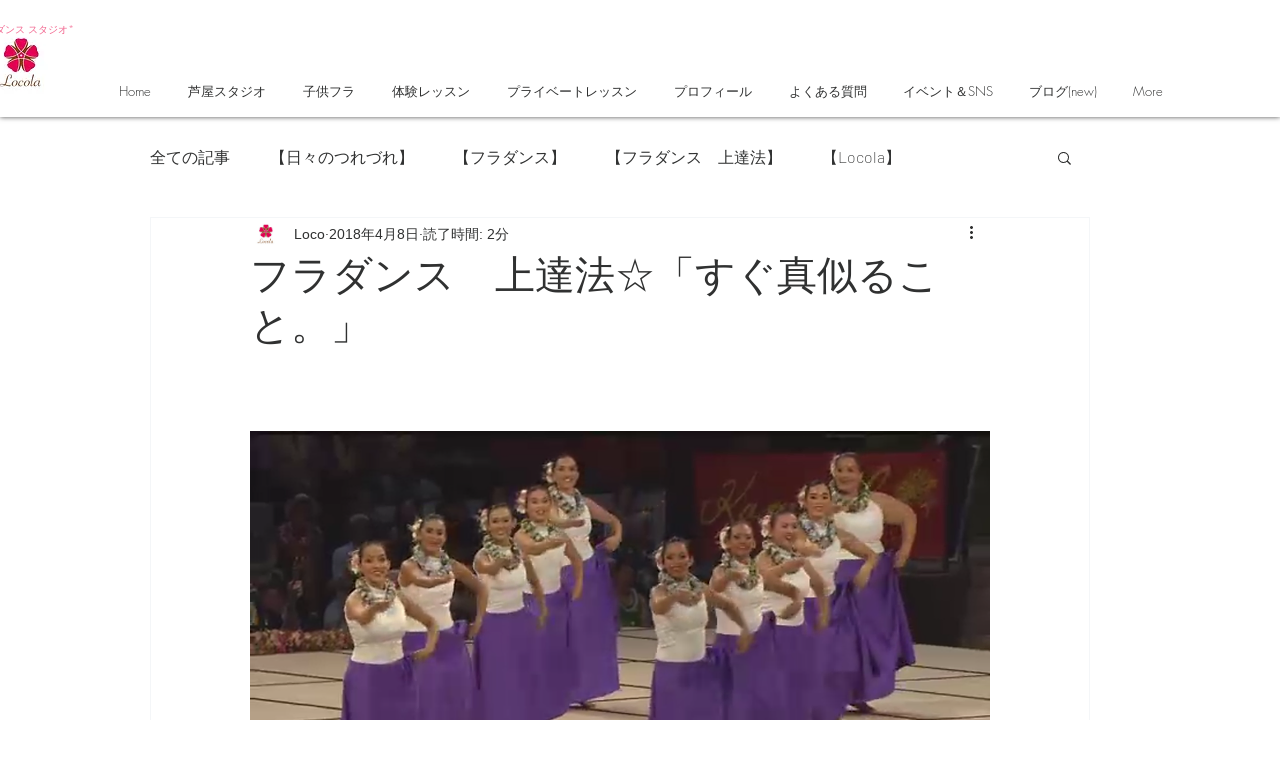

--- FILE ---
content_type: text/html; charset=utf-8
request_url: https://www.google.com/recaptcha/api2/aframe
body_size: 267
content:
<!DOCTYPE HTML><html><head><meta http-equiv="content-type" content="text/html; charset=UTF-8"></head><body><script nonce="MnTPouoUJWMkZpiDHMijxg">/** Anti-fraud and anti-abuse applications only. See google.com/recaptcha */ try{var clients={'sodar':'https://pagead2.googlesyndication.com/pagead/sodar?'};window.addEventListener("message",function(a){try{if(a.source===window.parent){var b=JSON.parse(a.data);var c=clients[b['id']];if(c){var d=document.createElement('img');d.src=c+b['params']+'&rc='+(localStorage.getItem("rc::a")?sessionStorage.getItem("rc::b"):"");window.document.body.appendChild(d);sessionStorage.setItem("rc::e",parseInt(sessionStorage.getItem("rc::e")||0)+1);localStorage.setItem("rc::h",'1768962150203');}}}catch(b){}});window.parent.postMessage("_grecaptcha_ready", "*");}catch(b){}</script></body></html>